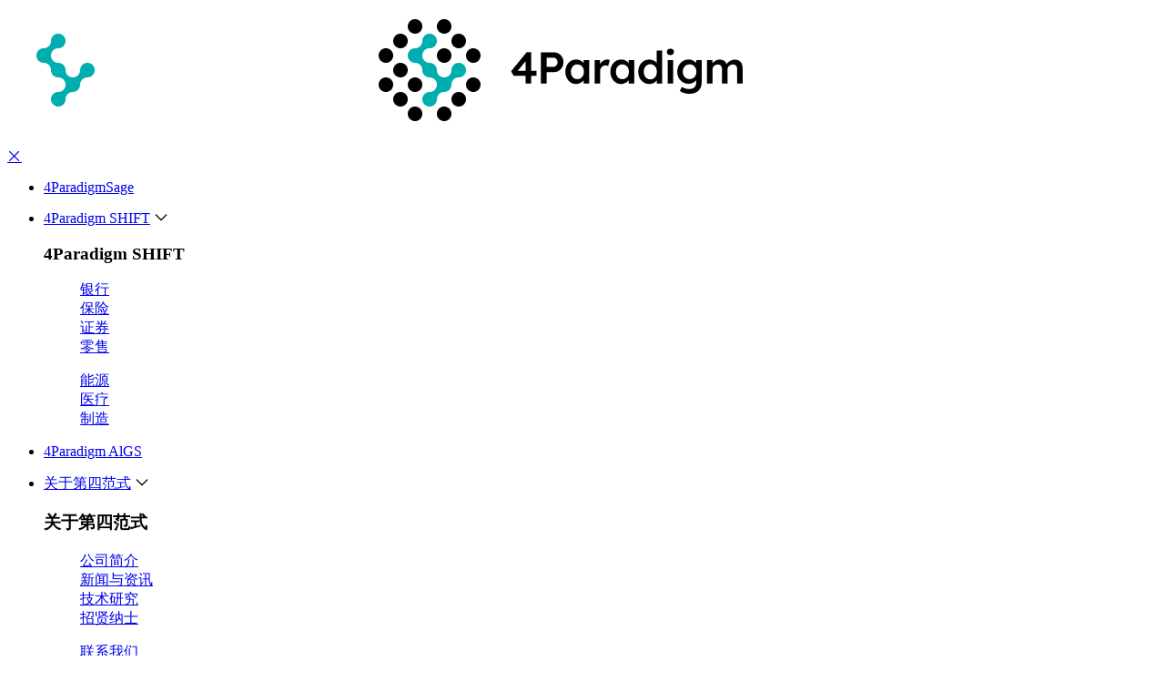

--- FILE ---
content_type: text/html
request_url: http://webmanage.4paradigm.com/content/details_10_38681.html
body_size: 9030
content:
<!DOCTYPE html>
<html>
<head>
    <meta charset="utf-8">
<meta name="author" content="4paradigm">
<meta name="keywords" content="第四范式新闻资讯" />
<meta name="description" content="第四范式企业新闻资讯最新动态" />
<meta name="renderer" content="webkit" />
<meta http-equiv="X-UA-Compatible" content="IE=edge,chrome=1" />
<meta content="width=device-width, initial-scale=1, maximum-scale=1, minimum-scale=1,user-scalable=no" name="viewport" />
<title>关于第四范式新闻资讯-第四范式官网</title>
			<script type="text/javascript">if(window.top !== window.self){window.top.location = window.location;}function getClassID() {var cid="10";return cid;}function getInfoID(){var aid="38681";	return aid;}</script>
<script src="/js/hreflang.js?v=20240221134856"></script>
<link rel="alternate" hreflang="zh-cn" href="https://www.4paradigm.com/" />
<link rel="alternate" hreflang="en" href="https://en.4paradigm.com/" />
<link rel="shortcut icon" href="/images/favicon.ico" type="image/x-icon" />
<link rel="Bookmark" href="/images/favicon.ico" />
<meta name="apple-mobile-web-app-title" content="title" />
<link rel="apple-touch-icon" href="/images/favicon.ico" />
<link rel="apple-touch-icon-precomposed" href="/images/favicon.ico" />
<link rel="stylesheet" href="/css/common.css?v=20240221134840" type="text/css" media="screen" />
<link rel="stylesheet" href="/css/swiper.min.css?v=20240221134840" />
<link rel="stylesheet" href="/css/animate.min.css?v=20240221134840" />
<link rel="stylesheet" href="/css/kill-ie.css?v=20240221134840" />
<link rel="stylesheet" href="/css/jquery.mCustomScrollbar.css?v=20240221134840" />
<link rel="stylesheet" href="/css/style.css?v=20240227104024" />
<link rel="stylesheet" href="https://at.alicdn.com/t/font_2124774_j38jh1hysxh.css">
<!--[if lt IE 9]>
<script src="/js/html5.js?v=20240221134854"></script>
<script src="/js/respond.src.js?v=20240221134855"></script>
<![endif]-->
<script>
    var _hmt = _hmt || [];
    (function() {
        var hm = document.createElement("script");
        hm.src = "https://hm.baidu.com/hm.js?ddfa85b1498ec6771b277b88a9957a64";
        var s = document.getElementsByTagName("script")[0];
        s.parentNode.insertBefore(hm, s);
    })();
</script>
<script>
    var _hmt = _hmt || [];
    (function() {
        var hm = document.createElement("script");
        hm.src = "https://hm.baidu.com/hm.js?ac7011ff49a68c402552fcce45048330";
        var s = document.getElementsByTagName("script")[0];
        s.parentNode.insertBefore(hm, s);
    })();
</script>
<!-- Global site tag (gtag.js) - Google Analytics -->
<script async src="https://www.googletagmanager.com/gtag/js?id=G-NZZR5PR3M8"></script>
<script>
    window.dataLayer = window.dataLayer || [];

    function gtag() {
        dataLayer.push(arguments);
    }
    gtag('js', new Date());

    gtag('config', 'G-NZZR5PR3M8');
    
</script>
</head>
<body>
    <link rel="stylesheet" href="https://at.alicdn.com/t/font_2124774_t1svpqj5bif.css">
<header class="header ser-cur">
    <div class="header-box fixed islogin">
        <div class="wap-w-box">
            <h1 class="logo">
                <a href="/index.html"><img src="/images/logo.png" /></a>
                <a href="/index.html" class="logo-w"><img src="/images/logo-w.png" /></a>
            </h1>

        </div>
        <!-- wap-w-box--end -->
        <div class="nav_phone_btn">
            <a href="javascript:void(0);" class="a-m-c a-span"><i></i><i></i><i></i></a>
            <a href="javascript:void(0);" class="a-m-c a-em icon-close iconfont"></a>
        </div>
        <nav class="nav">
            <ul>

                <li class="sm-item">
                    <p>
                        <a href="/product/4ParadigmSage.html"> 4ParadigmSage</a>
                    </p>
                </li>
                <li class="sm-item">
                    <p>
                        <a href="https://www.4paradigm.com/special/zx.html"> 4Paradigm SHIFT</a>
                        <span class="icon-arrow-down iconfont"></span>
                        <span class="wap-icon"></span>
                    </p>
                    <div class="menu-child">
                        <h3> 4Paradigm SHIFT</h3>
                        <div class="child-layout fixed">
                            <dl>
                                 <dd>
       
            <a href="/industry/banking.html" rel="nofollow">银行</a>
       
    </dd><dd>
       
            <a href="/industry/insurance.html" rel="nofollow">保险</a>
       
    </dd><dd>
       
            <a href="/industry/stock.html" rel="nofollow">证券</a>
       
    </dd><dd>
       
            <a href="/industry/retail.html" rel="nofollow">零售</a>
       
    </dd>                            </dl>
                            <dl>
                                 <dd>
       
            <a href="/industry/energy.html" rel="nofollow">能源</a>
       
    </dd><dd>
       
            <a href="/industry/healthcare.html" rel="nofollow">医疗</a>
       
    </dd><dd>
       
            <a href="/industry/manufacturing.html" rel="nofollow">制造</a>
       
    </dd>                            </dl>
                        </div>
                    </div>
                </li>
                <li class="sm-item">
                    <p>
                        <a href="/product/SageGPT.html"> 4Paradigm AlGS</a>
                    </p>
                </li>
                <!--<li>
    <p>
        <a href="javascript:void(0);" class="noa">  决策类AI</a>
        <span class="icon-arrow-down iconfont"></span>
        <span class="wap-icon"></span>
    </p>
    <div class="menu-child">
        <h3 class="hc-hide">  决策类AI</h3>
        <div class="child-layout fixed">
             <dl>
                    <div class="sub-tit">战略转型产品与服务</div>
                                                 <dt><a href="/product/Northstar.html">第四范式北极星平台</a></dt>                                         </dl><dl>
                    <div class="sub-tit">AI应用开发平台</div>
                     <dt><a href="http://apps.4paradigm.com/" target="_blank">第四范式企业智能应用市场</a></dt>
                                                                                 <dt><a href="/product/studio.html">4Paradigm Sage Studio</a></dt>                                                     <dt><a href="/product/hypercycle.html">HyperCycle 人工智能机器学习平台</a></dt>                         <dd><a href="/product/hypercycle_ml.html">HyperCycle ML</a></dd><dd><a href="/product/hypercycle_cv.html">HyperCycle CV</a></dd><dd><a href="/product/hypercycle_ocr.html">HyperCycle OCR</a></dd>                            <dt><a href="/product/knowledge_base.html">4Paradigm Sage Knowledge Base</a></dt>                                                     <dt><a href="/product/launchpad.html">4Paradigm Sage LaunchPad</a></dt>                                         </dl><dl>
                    <div class="sub-tit">AI业务应用</div>
                                                 <dt><a href="/product/cess.html">第四范式天枢-数智化流量运营平台</a></dt>                         <dd><a href="/product/intelligent_search.html">智能搜索</a></dd><dd><a href="/product/intelligent_recommendation.html">智能推荐</a></dd><dd><a href="/product/intelligent_push.html">智能推送</a></dd><dd><a href="/product/robot.html">对话机器人</a></dd><dd><a href="/product/data_platform.html">智能消费者数据平台</a></dd>                            <dt><a href="/product/archive_ai.html">4Paradigm Smart Archive 智能文档数字化</a></dt>                                                     <dt><a href="/product/Smart_Replenish.html">第四范式智能决策供应链智能补货</a></dt>                                                     <dt><a href="/product/All-round_Risk_Control.html">第四范式智能决策运营策略中台</a></dt>                                                     <dt><a href="/product/Marketing_Empowering.html">第四范式智能决策营销赋能中台</a></dt>                                                     <dt><a href="/product/Sales_Intelligent_Engine.html">第四范式智能决策销售赋能平台</a></dt>                                         </dl><dl>
                    <div class="sub-tit">算力产品</div>
                                                 <dt><a href="/product/SageOne.html">4Paradigm SageOne</a></dt>                         <dd><a href="/product/advanced.html">4Paradigm SageOne Advanced</a></dd><dd><a href="/product/pilotage.html">4Paradigm SageOne 领航</a></dd><dd><a href="/product/workstation.html">4Paradigm SageOne WorkStation</a></dd>                </dl>        </div>
    </div>
    </li>-->
                <!--<li class="sm-item">
        <p>
            <a href=" https://www.4paradigm.com/special/zx.html" target="_blank" class="noa"> 数字化转型</a>

        </p>
    </li>-->
                <!--
    <li class="sm-item">
        <p>
            <a href="/service/index.html"> 服务与支持</a>
            <span class="icon-arrow-down iconfont"></span>
            <span class="wap-icon"></span>
        </p>
        <div class="menu-child">
            <h3> 服务与支持</h3>
            <div class="child-layout fixed">
                <dl>
                     <dd>
       
            <a href="/service/consulting.html" rel="nofollow">咨询服务</a>
       
    </dd><dd>
       
            <a href="/service/deliver.html" rel="nofollow">建设服务</a>
       
    </dd><dd>
       
            <a href="/service/operation.html" rel="nofollow">运营服务</a>
       
    </dd><dd>
       
            <a href="/service/enable.html" rel="nofollow">赋能服务</a>
       
    </dd>                </dl>
                <dl>
                                     </dl>
            </div>
        </div>
    </li>-->
                <!--<li class="sm-item">
        <p>
            <a href="/partner/index.html"> 合作伙伴</a>
            <span class="icon-arrow-down iconfont"></span>
            <span class="wap-icon"></span>
        </p>
        <div class="menu-child">
            <h3> 合作伙伴</h3>
            <div class="child-layout fixed">
                <dl>
                    <dd><a class="hash" href="/partner/index.html#type"> 合作伙伴体系</a></dd>
                    <dd><a class="hash" href="/partner/index.html#type2"> 合作伙伴赋能</a></dd>
                </dl>
            </div>
        </div>
    </li>-->
                <li class="sm-item">
                    <p>
                        <a href="/about/index.html"> 关于第四范式</a>
                        <span class="icon-arrow-down iconfont"></span>
                        <span class="wap-icon"></span>
                    </p>
                    <div class="menu-child">
                        <h3> 关于第四范式</h3>
                        <div class="child-layout fixed">
                            <dl>
                                 <dd>
       
            <a href="/about/index.html" rel="nofollow">公司简介</a>
       
    </dd><dd>
       
            <a href="/about/news.html" rel="nofollow">新闻与资讯</a>
       
    </dd><dd>
       
            <a href="/about/research.html" rel="nofollow">技术研究</a>
       
    </dd><dd>
       
            <a href="/about/hr.html" rel="nofollow">招贤纳士</a>
       
    </dd>                            </dl>
                            <dl>
                                 <dd>
       
            <a href="/about/contact.html" rel="nofollow">联系我们</a>
       
    </dd>                            </dl>
                        </div>
                    </div>
                </li>
                <li class="sm-item">
                    <p>
                        <a href="http://ir.4paradigm.com/sc/index.html" target="_blank">投资者关系</a>
                    </p>
                </li>
            </ul>
            <div class="wap-tel"><a href="tel: 400-898-7788">咨询热线： 400-898-7788</a></div>
        </nav>
        <div class="nav-wap">
            <ul>
                <li class="sm-item">
                    <p>
                        <a href="/product/4ParadigmSage.html"> 4ParadigmSage</a>
                    </p>
                </li>
                <li class="sm-item">
                    <p>
                        <a href="javascript:void(0);"> 4Paradigm SHIFT</a>
                    </p>
                    <div class="menu-child-wap notit">
                        <h3> 4Paradigm SHIFT</h3>
                        <div class="child-layout fixed">
                            <dl>
                                <div class="child-thrid">
                                     <dd>
       
            <a href="/industry/banking.html" rel="nofollow">银行</a>
       
    </dd><dd>
       
            <a href="/industry/insurance.html" rel="nofollow">保险</a>
       
    </dd><dd>
       
            <a href="/industry/stock.html" rel="nofollow">证券</a>
       
    </dd><dd>
       
            <a href="/industry/retail.html" rel="nofollow">零售</a>
       
    </dd>  <dd>
       
            <a href="/industry/energy.html" rel="nofollow">能源</a>
       
    </dd><dd>
       
            <a href="/industry/healthcare.html" rel="nofollow">医疗</a>
       
    </dd><dd>
       
            <a href="/industry/manufacturing.html" rel="nofollow">制造</a>
       
    </dd>                                </div>

                            </dl>
                        </div>
                    </div>
                </li>
                <li class="sm-item">
                    <p>
                        <a href="/product/SageGPT.html"> 4Paradigm AlGS</a>
                    </p>
                </li>
                <!--
    <li class="cur">
        <p>
            <a href="javascript:void(0);">  决策类AI</a>
        </p>
        <div class="menu-child-wap">
            <h3 class="hc-hide">  决策类AI</h3>
            <div class="child-layout fixed">
                 <div class="m-block">
                        <div class="sub-tit">战略转型产品与服务</div>
                        <dl>
                                                                 <dt><a href="/product/Northstar.html">第四范式北极星平台</a></dt>                                <div class="child-thrid">
                                                                     </div>                        </dl>
                    </div><div class="m-block">
                        <div class="sub-tit">AI应用开发平台</div>
                        <dl>
                             <dt><a href="http://apps.4paradigm.com/" target="_blank">第四范式企业智能应用市场</a></dt>
                                                                    <div class="child-thrid">
                                                                     </div>                                    <dt><a href="/product/studio.html">4Paradigm Sage Studio</a></dt>                                <div class="child-thrid">
                                                                     </div>                                    <dt><a href="/product/hypercycle.html">HyperCycle 人工智能机器学习平台</a></dt>                                <div class="child-thrid">
                                     <dd><a href="/product/hypercycle_ml.html">HyperCycle ML</a></dd><dd><a href="/product/hypercycle_cv.html">HyperCycle CV</a></dd><dd><a href="/product/hypercycle_ocr.html">HyperCycle OCR</a></dd>                                </div>                                    <dt><a href="/product/knowledge_base.html">4Paradigm Sage Knowledge Base</a></dt>                                <div class="child-thrid">
                                                                     </div>                                    <dt><a href="/product/launchpad.html">4Paradigm Sage LaunchPad</a></dt>                                <div class="child-thrid">
                                                                     </div>                        </dl>
                    </div><div class="m-block">
                        <div class="sub-tit">AI业务应用</div>
                        <dl>
                                                                 <dt><a href="/product/cess.html">第四范式天枢-数智化流量运营平台</a></dt>                                <div class="child-thrid">
                                     <dd><a href="/product/intelligent_search.html">智能搜索</a></dd><dd><a href="/product/intelligent_recommendation.html">智能推荐</a></dd><dd><a href="/product/intelligent_push.html">智能推送</a></dd><dd><a href="/product/robot.html">对话机器人</a></dd><dd><a href="/product/data_platform.html">智能消费者数据平台</a></dd>                                </div>                                    <dt><a href="/product/archive_ai.html">4Paradigm Smart Archive 智能文档数字化</a></dt>                                <div class="child-thrid">
                                                                     </div>                                    <dt><a href="/product/Smart_Replenish.html">第四范式智能决策供应链智能补货</a></dt>                                <div class="child-thrid">
                                                                     </div>                                    <dt><a href="/product/All-round_Risk_Control.html">第四范式智能决策运营策略中台</a></dt>                                <div class="child-thrid">
                                                                     </div>                                    <dt><a href="/product/Marketing_Empowering.html">第四范式智能决策营销赋能中台</a></dt>                                <div class="child-thrid">
                                                                     </div>                                    <dt><a href="/product/Sales_Intelligent_Engine.html">第四范式智能决策销售赋能平台</a></dt>                                <div class="child-thrid">
                                                                     </div>                        </dl>
                    </div><div class="m-block">
                        <div class="sub-tit">算力产品</div>
                        <dl>
                                                                 <dt><a href="/product/SageOne.html">4Paradigm SageOne</a></dt>                                <div class="child-thrid">
                                     <dd><a href="/product/advanced.html">4Paradigm SageOne Advanced</a></dd><dd><a href="/product/pilotage.html">4Paradigm SageOne 领航</a></dd><dd><a href="/product/workstation.html">4Paradigm SageOne WorkStation</a></dd>                                </div>                        </dl>
                    </div>            </div>
        </div>
    </li>-->
                <!--<li class="sm-item">
        <p>
            <a href=" https://www.4paradigm.com/special/zx.html" target="_blank" class="noa"> 数字化转型</a>

        </p>
    </li>-->
                <!--
    <li class="sm-item">
        <p>
            <a href="javascript:;"> 服务与支持</a>
        </p>
        <div class="menu-child-wap">
            <div class="child-layout fixed">
                <dl>
                    <dt><a href="/service/index.html"> 服务与支持</a></dt>
                    <div class="child-thrid">  <dd>
       
            <a href="/service/consulting.html" rel="nofollow">咨询服务</a>
       
    </dd><dd>
       
            <a href="/service/deliver.html" rel="nofollow">建设服务</a>
       
    </dd><dd>
       
            <a href="/service/operation.html" rel="nofollow">运营服务</a>
       
    </dd><dd>
       
            <a href="/service/enable.html" rel="nofollow">赋能服务</a>
       
    </dd>                      </div>
                </dl>
                <dl>
                </dl>
            </div>
        </div>
    </li>-->
                <!--<li class="sm-item">
        <p>
            <a href="javascript:;"> 合作伙伴</a>
        </p>
        <div class="menu-child-wap">

            <div class="child-layout fixed">
                <dl>
                    <dt><a href="/partner/index.html"> 合作伙伴</a></dt>
                    <div class="child-thrid">

                        <dd><a class="hash" href="/partner/index.html#type"> 合作伙伴体系</a></dd>
                        <dd><a class="hash" href="/partner/index.html#type2"> 合作伙伴赋能</a></dd>
                    </div>
                </dl>
            </div>
        </div>
    </li>-->
                <li class="sm-item">
                    <p>
                        <a href="javascript:;"> 关于第四范式</a>
                    </p>
                    <div class="menu-child-wap notit">

                        <div class="child-layout fixed">
                            <dl>

                                <div class="child-thrid">
                                     <dd>
       
            <a href="/about/index.html" rel="nofollow">公司简介</a>
       
    </dd><dd>
       
            <a href="/about/news.html" rel="nofollow">新闻与资讯</a>
       
    </dd><dd>
       
            <a href="/about/research.html" rel="nofollow">技术研究</a>
       
    </dd><dd>
       
            <a href="/about/hr.html" rel="nofollow">招贤纳士</a>
       
    </dd>  <dd>
       
            <a href="/about/contact.html" rel="nofollow">联系我们</a>
       
    </dd>                                </div>
                            </dl>
                        </div>
                    </div>
                </li>
                <li class="sm-item">
                    <p>
                        <a href="http://ir.4paradigm.com/sc/index.html" target="_blank">投资者关系</a>
                    </p>
                </li>
                <li class="sm-item">
                    <p>
                        <a href="javascript:;">语言</a>
                    </p>
                    <div class="menu-child-wap notit">

                        <div class="child-layout fixed">
                            <dl>
                                <div class="child-thrid">
                                    <dd><a href="https://www.4paradigm.com/">简体中文</a></dd>
                                    <dd><a target="_blank" href="https://en.4paradigm.com/">English</a></dd>
                                </div>
                            </dl>
                        </div>
                    </div>
                </li>

            </ul>
        </div>
        <div class="header-right fixed">
            <div class="wap-close-ser"><i class="icon-close iconfont"></i></div>
            <div class="header-tel">
                <div class="h-lang">
                    <dl>
                        <dt><a>中文</a><span class="icon-arrow-down iconfont"></span></dt>
                        <dd>
                            <a href="JavaScript:;">简体中文</a>
                            <a target="_blank" href="https://en.4paradigm.com/">English</a>
                        </dd>
                    </dl>
                </div>
                <!--<i class="icontel">
                    <img src="/images/index-h-tel.svg">
                    <img class="h-img" src="/images/index-h-tel2.svg">
                </i>
                <span href="tel: 400-898-7788"> 400-898-7788</span>-->
            </div>
            <div class="h-user">
                <dl>
                    <dt><a>未登录</a><span class="icon-arrow-down iconfont"></span></dt>
                    <dt class="wapuser-icon"><i class="icon-yonghu iconfont"></i></dt>
                    <dd style="display:none;">
                        <a href="/member/info.html" target="_blank">个人信息</a>
                        <a href="/member/select.html" target="_blank">选择感兴趣的内容</a>
                        <a href="/member/msg.html" target="_blank">意见反馈</a>
                        <a class="signout" href="JavaScript:;">退出登录</a>
                    </dd>
                </dl>
            </div>
            <div class="h-search-from">
                <input placeholder="搜索产品内容" id="formd_search_id" />
                <!-- s-btn 为移动端显示图片，s-btn-tru则为真正的表单提交按钮 -->
                <span class="s-btn"><i class="icon-search iconfont"></i></span>
                <button class="s-btn-true" id="btnSearch"><i class="icon-search iconfont"></i></button>
            </div>
        </div>
    </div>
</header>
    <div class="banner-height"></div>
    <section class="main">
        <div class="main-box">
            <div class="study-activity-detail hastime">
                <div class='m-width-1520'>
                    <div class='inner-20'>
                        <div class="detail-blcok fixed">
                            <!--<div class="content-left">
                                <div class="left-tit">
                                    <h2>Overview</h2>
                                </div>
                            </div>-->
                            <div class="content-right">
                               <div class="detail-h-tit">式说携手国家开放大学，终身教育平台智能学伴“白泽”上线</div>
                               <div class="sub-time"> 2023-05-20</div>
                               <div class="edit_con_original"><p>
	<p>
		5月20日，国家开放大学举办“贯彻落实党的二十大精神，以数字化赋能终身教育——国家开放大学终身教育平台上线一周年暨2023年十大行动工作部署会”。会议上，第四范式式说与国家开放大学联合打造的终身教育平台智能学伴「白泽」正式亮相。
	</p>
	<p>
		<br />
	</p>
	<p align="center">
		<img src="/upload/image/20230717/20230717160229_80273.jpeg" width="540" height="360" alt="" />
	</p>
	<p style="text-align:center;">
		（国家开放大学党委委员、副校长范贤睿女士介绍白泽）
	</p>
	<p>
		<br />
	</p>
	<p style="line-height:2.0em;">
		白泽是国家开放大学响应国家号召，以人工智能赋能终身教育行动的关键举措。白泽以「式说」大模型做为能力底座，以国家开放大学庞大的学习资料库、外部知识库等作为语料，训练大模型能够为终身教育平台的用户提供更好的学习体验，包括帮助用户精准筛选关键内容、精准定位内容，学习并梳理内容大纲，以及个性化地规划用户学习路径、高效地回答学习过程中的各种疑问等。
	</p>
	<p style="line-height:2.0em;">
		<br />
	</p>
	<p style="text-align:center;">
		<video src="/upload/media/20230717/20230717160630_17917.mp4" poster="" type="video/mp4" width="550" height="400" autoplay="false" loop="true" controls="controls"></video>&nbsp;
	</p>
	<p style="text-align:center;">
		（白泽回答用户问题，不仅准确给出答案，并且直接给出答案的视频片段出处）
	</p>
	<p style="text-align:center;">
		<br />
	</p>
	<p style="line-height:2.0em;">
		智能学伴白泽目前已经取得了阶段性成果。例如，基于式说大模型多模态的能力，白泽实现了对视频课程中的文本等内容的理解，当用户提出问题后，不仅可以快速给出解答，还能给出答案的出处（即对应视频的链接并精准定位到视频的片段），方便用户快速查找和学习知识点，确保知识获取的可靠性、专业性及效率。
	</p>
	<p style="line-height:2.0em;">
		<br />
	</p>
	<p style="line-height:2.0em;">
		未来，在国家开放大学终身教育平台上，白泽还将与不同的课程结合，成为用户提供更加高效与个性化的学伴、助教，让教育真正摆脱时间和空间的限制，以生成式AI赋能终身教育。
	</p>
</p></div>                            </div>
                        </div>
                    </div>
                </div>
            </div>
            <div class="advertisement-grid">
				<div class='m-width-1520'>
					<div class='inner-20'>
						<div class="tit"><span>企业智能化转型，第四范式助您一臂之力</span></div>
						<div class="foot-copy">
						<a href="javascript:void(0);" class="b-btn org submitform" data-text="新闻与资讯_咨询售前顾问" data-url="">咨询售前顾问<i class="iconfont icon-arrow-right"></i></a>
                        
<!--<a href="javascript:void(0);" class="b-btn org submitform" data-text="咨询售前顾问" data-url="">咨询售前顾问<i class="iconfont icon-arrow-right"></i></a>-->
<a class="foot-tel" href="tel:400-898-7788">咨询热线：400-898-7788</a>
						</div>
					</div>
				</div>
			</div>
        </div>
    </section>
    <footer class="footer">
    <div class="footer-box">
        <div class="footer-bot-nav">
            <div class='m-width-1520'>
                <div class='inner-20'>
                    <div class="foot-nav">
                        <ul class="fixed">
                            <li>
                                <h3>
                                    <em>
                                        <a href="/product/4ParadigmSage.html" class="noa"> 4ParadigmSage</a>
                                    </em>
                                    <span class="wap-icon"></span>
                                </h3>
                            </li>

                            <!--<li>
        <h3><em>  决策类AI</em><span class="wap-icon"></span></h3>
        <dl>
             <dd><a rel="nofollow" href="/product/Northstar.html">第四范式北极星平台</a></dd>
             <dd><a rel="nofollow" href="/product/4ParadigmSage.html">4ParadigmSage</a></dd>
              <dd><a rel="nofollow" href="http://apps.4paradigm.com/" target="_blank">第四范式企业智能应用市场</a></dd>
             <dd><a rel="nofollow" href="/product/launchpad.html">4Paradigm Sage LaunchPad</a></dd>
             <dd><a rel="nofollow" href="/product/studio.html">4Paradigm Sage Studio</a></dd>
             <dd><a rel="nofollow" href="/product/hypercycle.html">HyperCycle 人工智能机器学习平台</a></dd>
             <dd><a rel="nofollow" href="/product/knowledge_base.html">4Paradigm Sage Knowledge Base</a></dd>
             <dd><a rel="nofollow" href="/product/cess.html">第四范式天枢-数智化流量运营平台</a></dd>
             <dd><a rel="nofollow" href="/product/archive_ai.html">4Paradigm Smart Archive 智能文档数字化</a></dd>
             <dd><a rel="nofollow" href="/product/SageOne.html">4Paradigm SageOne</a></dd>
        </dl>
    </li>-->
                            <li>
                                <h3>
								<em>
								<a href="/product/4ParadigmSage.html" class="noa">
								 4Paradigm SHIFT								</a>
								</em>
								<span class="wap-icon"></span></h3>
                                <dl>
                                     <dd>
       
            <a href="/industry/banking.html" rel="nofollow">银行</a>
       
    </dd><dd>
       
            <a href="/industry/insurance.html" rel="nofollow">保险</a>
       
    </dd><dd>
       
            <a href="/industry/stock.html" rel="nofollow">证券</a>
       
    </dd><dd>
       
            <a href="/industry/retail.html" rel="nofollow">零售</a>
       
    </dd><dd>
       
            <a href="/industry/energy.html" rel="nofollow">能源</a>
       
    </dd><dd>
       
            <a href="/industry/healthcare.html" rel="nofollow">医疗</a>
       
    </dd><dd>
       
            <a href="/industry/manufacturing.html" rel="nofollow">制造</a>
       
    </dd>
                                </dl>
                            </li>
                            <li>
                                <h3>
                                    <em>
                                        <a href="/product/SageGPT.html" class="noa"> 4Paradigm AlGS</a>
                                    </em>
                                    <span class="wap-icon"></span>
                                </h3>
                            </li>
                            <!--<li>
        <h3><em><a rel="nofollow" href="/service/index.html"> 服务与支持</a></em><span class="wap-icon"></span></h3>
        <dl>
             <dd>
       
            <a href="/service/consulting.html" rel="nofollow">咨询服务</a>
       
    </dd><dd>
       
            <a href="/service/deliver.html" rel="nofollow">建设服务</a>
       
    </dd><dd>
       
            <a href="/service/operation.html" rel="nofollow">运营服务</a>
       
    </dd><dd>
       
            <a href="/service/enable.html" rel="nofollow">赋能服务</a>
       
    </dd>
        </dl>
        <div class="pc-layout">
            <h3><em><a rel="nofollow" href="/partner/index.html"> 合作伙伴</a></em><span class="wap-icon"></span></h3>
            <dl>

                <dd><a rel="nofollow" href="/partner/index.html#type"> 合作伙伴体系</a></dd>
                <dd><a rel="nofollow" href="/partner/index.html#type2"> 合作伙伴赋能</a></dd>
            </dl>
        </div>
    </li>-->
                            <!--<li>
        <h3><em><a rel="nofollow" href="/partner/index.html"> 合作伙伴</a></em><span class="wap-icon"></span></h3>
        <dl>

            <dd><a rel="nofollow" href="/partner/index.html#type"> 合作伙伴体系</a></dd>
            <dd><a rel="nofollow" href="/partner/index.html#type2"> 合作伙伴赋能</a></dd>
        </dl>
    </li>-->

                            <li>
                                <h3>
								<em>
								<a href="/about/index.html" class="noa"> 关于第四范式</a>
								</em>
								<span class="wap-icon"></span></h3>
                                <dl>
                                     <dd>
       
            <a href="/about/index.html" rel="nofollow">公司简介</a>
       
    </dd><dd>
       
            <a href="/about/news.html" rel="nofollow">新闻与资讯</a>
       
    </dd><dd>
       
            <a href="/about/research.html" rel="nofollow">技术研究</a>
       
    </dd><dd>
       
            <a href="/about/hr.html" rel="nofollow">招贤纳士</a>
       
    </dd><dd>
       
            <a href="/about/contact.html" rel="nofollow">联系我们</a>
       
    </dd>                                </dl>
                            </li>
                            <!--<li class="an">
        <h3><em><a href=" https://www.4paradigm.com/special/zx.html" target="_blank"> 数字化转型</a></em><span class="wap-icon"></span></h3>

    </li>-->
                            <li class="an">
                                <h3>
                                    <em>
                                        <a href="http://ir.4paradigm.com/sc/index.html" target="_blank" class="noa">投资者关系</a>
                                    </em>
                                    <span class="wap-icon"></span>
                                </h3>
                            </li>
                        </ul>
                    </div>
                </div>
                <!-- inner-20 -->
            </div>
            <!-- 1520 -->
        </div>
        <!-- bot -->
        <div class="footer-tel-layout">
            <div class='m-width-1520'>
                <div class='inner-20'>
                    <h3> 联系我们</h3>
                    <ul class="fixed">
                         <li><label>商务合作与售后：</label><a href="mailto:business@4paradigm.com ">business@4paradigm.com </a></li><li><label>市场公关：</label><a href="mailto:pr_co@4paradigm.com">pr_co@4paradigm.com</a></li><li><label>合作伙伴与培训：</label><a href="mailto:ai_partner@4paradigm.com ">ai_partner@4paradigm.com </a></li><li><label>分析师合作：</label><a href="mailto:analyst@4paradigm.com">analyst@4paradigm.com</a></li>                        <div class="f-right-share">
                            <div class="share-item">
                                <i class="iconfont icon-weixin"></i>
                                <div class="h-text">
                                    <img src=" /images/f-code.png" class="ratio-img" data-ratio="1" />
                                </div>
                            </div>
                            <div class="share-item"><a rel="nofollow" href="https://www.linkedin.com/company/4paradigm/"><i class="iconfont icon-weibiaoti504 icon-ins"></i></a></div>
                        </div>
                    </ul>


                </div>
                <!-- inner-20 -->
            </div>
            <!-- 1520 -->
        </div>
        <div class="footer-copty">
            <div class='m-width-1520'>
                <div class='inner-20'>
                    <div class="f-logo"><img src=" /images/f-logo.png" class="ratio-img" data-ratio="0.3566" /></div>
                    <p>
                     <a href="/other/agreement.html">用户协议</a>
                     <a href="/other/privacy.html">隐私条款</a>
                        <span>第四范式官网 ｜版权所有 © 2014—2023 第四范式（北京）技术有限公司 保留所有权利</span>
                        <a rel="nofollow" href="https://beian.miit.gov.cn/" target="_blank">京 ICP 备 16062885 号-1</a> <i class="line"></i>
                        <a>京公网安备11010802024074 号</a>
                    </p>
                </div>
                <!-- inner-20 -->
            </div>
            <!-- 1520 -->
        </div>

    </div>

</footer>
<!--[if lte IE 8]>
<div class="（⊙.⊙）" id="kill-ie">
    <div class="（//▽//）"></div>
    <div class="o_O">
        <a class="ฅ’ω’ฅ" href="javascript:/*ฅ’ω’ฅ*/;" onclick="document.getElementById('kill-ie').parentNode.removeChild(document.getElementById('kill-ie'))"></a>
        <div class="๑乛◡乛๑">您当前的浏览器版本太低，存在安全隐患，建议您升级浏览器</div>
        <div class="(*^__^*)">
            <a class="^O^" data-rel="chrome" href="https://www.google.cn/intl/zh-CN/chrome/browser/desktop/" target="_blank" title="Download chrome">
            </a>
            <a class="^O^" data-rel="firefox" href="https://www.mozilla.org/zh-CN/firefox/new/" target="_blank" title="Download firefox">
            </a>
        </div>
    </div>
</div>
<![endif]-->
<!-- 视频弹窗 -->
<div class="videolist_appbox">
    <div class="video_t"></div>
    <div class="mask"></div>
    <div class="video_close"><img src="/images/about_dot18.png"></div>
</div>
<!-- 视频弹窗 -->
<!--右侧浮动窗口 -->
<div class="right-fix">
    <div class="rf-pop">
        <div class="rp-inner">
            <a class="close-btn  icon-close iconfont"><i></a>  <dl>
                <dd>
                <a href="tel:400-898-7788" style="background-image: url(/images/rf-pop-icon-01.png);">
                    <div class="t">售前咨询电话</div>
                    <span>400-898-7788</span>
                </a>
                </dd>
                <dd>
                <a href="mailto:business@4paradigm.com" style="background-image: url(/images/rf-pop-icon-02.png);">
                    <div class="t">商务在线咨询</div>
                    <span>business@4paradigm.com</span>
                </a>
                </dd>
                <dd class="tallk-bt">
                <a href="javascript:void(0);" style="background-image: url(/images/rf-pop-icon-03.png);">
                    <div class="t">在线聊天</div>
                    <span>在线沟通需求</span>
                </a>
                </dd>
            </dl>
        </div>
    </div>
    <ul class="h-hover">
        <li><a href="javascript:;"><i><img src="/images/chat.png" /></i><span>联系我们</span></a></li>
    </ul>
</div>
<!--右侧浮动窗口 -->
<a href="javascript:;" id="toTop"></a>
<script type="text/javascript" src="/js/jquery.min.js?v=20240221134854"></script>
<script type="text/javascript" src="/js/swiper.min.js?v=20240221134854"></script>
<script type="text/javascript" src="/js/ratio-img.js?v=20240221134855"></script>
<script type="text/javascript" src="/js/wow.min.js?v=20240221134854"></script>
<script type="text/javascript" src="/js/jquery.mCustomScrollbar.concat.min.js?v=20240221134855"></script>
<script type="text/javascript" src="/js/layer/layer.js?v=20240221134854"></script>
<script type="text/javascript" src="/js/layui/layui.js?v=20240221134855"></script>
<script type="text/javascript" src="/js/common.js?v=20240221134854"></script>
<script type="text/javascript" src="/js/index.js?v=20240221134855"></script>
<script src="/statics/js/aes.js?v=20240221134900"></script>
<script src="/statics/js/pad-zeropadding.js?v=20240221134901"></script>
<script src="/statics/js/encrypt.js?v=20240221134901"></script>
<script src="/statics/js/search.js?v=20240221134900"></script>
<script src="/statics/js/member.js?v=20240221134900"></script>
<script type="text/javascript" src="/statics/Ajax/Forms/Validate.js?v=20240221134900"></script>

<script type="text/javascript" src="https://bot.4paradigm.com/web/assets/ics-web-sdk-js.js"></script>
<script type="text/javascript">
    IcsWebSdkJs.init('https://bot.4paradigm.com/web/chat/27859/3c02f803-d559-421e-b4b4-2a7f5768e651');
</script>
<script>
    $(function() {
        $(document).on("click", ".tallk-bt", function() {
            $(".ics-dialog").show();
        });
    })
    //判断用户是否登录
    getIsLogin(function(){});
</script>
 <div class="sitemap" style="display:none;"><div class="site"> 
<a href='/'  class="home"  title="首页">首页</a>&gt;<a data-d='10'  href='/about/index.html' title=关于第四范式>关于第四范式</a>&gt;<a data-d='10'  href='/about/news.html' title=新闻与资讯>新闻与资讯</a>&gt;<span >正文</span></div></div>
</body>
</html>
<!-- /Template/default/category/about_active-detail3.html -->

--- FILE ---
content_type: text/css
request_url: https://at.alicdn.com/t/font_2124774_j38jh1hysxh.css
body_size: 2776
content:
@font-face {font-family: "iconfont";
  src: url('//at.alicdn.com/t/font_2124774_j38jh1hysxh.eot?t=1616304034387'); /* IE9 */
  src: url('//at.alicdn.com/t/font_2124774_j38jh1hysxh.eot?t=1616304034387#iefix') format('embedded-opentype'), /* IE6-IE8 */
  url('[data-uri]') format('woff2'),
  url('//at.alicdn.com/t/font_2124774_j38jh1hysxh.woff?t=1616304034387') format('woff'),
  url('//at.alicdn.com/t/font_2124774_j38jh1hysxh.ttf?t=1616304034387') format('truetype'), /* chrome, firefox, opera, Safari, Android, iOS 4.2+ */
  url('//at.alicdn.com/t/font_2124774_j38jh1hysxh.svg?t=1616304034387#iconfont') format('svg'); /* iOS 4.1- */
}

.iconfont {
  font-family: "iconfont" !important;
  font-size: 16px;
  font-style: normal;
  -webkit-font-smoothing: antialiased;
  -moz-osx-font-smoothing: grayscale;
}

.icon-jian-heise:before {
  content: "\e635";
}

.icon-jia-heise:before {
  content: "\e636";
}

.icon-weibiaoti504:before {
  content: "\e611";
}

.icon-weixin:before {
  content: "\e665";
}

.icon-duigou:before {
  content: "\e640";
}

.icon-subtraction-copy:before {
  content: "\eb12";
}

.icon-add:before {
  content: "\e620";
}

.icon-subtraction:before {
  content: "\e618";
}

.icon-tel:before {
  content: "\e613";
}

.icon-weibajiantouxia:before {
  content: "\e716";
}

.icon-bofang:before {
  content: "\e668";
}

.icon-close:before {
  content: "\e61a";
}

.icon-search:before {
  content: "\e602";
}

.icon-arrow-down:before {
  content: "\eb11";
}

.icon-arrow-right:before {
  content: "\e601";
}

.icon-arrow-right-copy:before {
  content: "\eb10";
}

.icon-wenti:before {
  content: "\e78d";
}

.icon-jiantou_yemian_xiangyou:before {
  content: "\eb0b";
}

.icon-jiantou_yemian_xiangzuo:before {
  content: "\eb0f";
}

.icon-gengduo:before {
  content: "\e7ac";
}

.icon-xihuan:before {
  content: "\e687";
}

.icon-shoucang:before {
  content: "\e61e";
}

.icon-zhifeiji:before {
  content: "\e6a0";
}



--- FILE ---
content_type: text/css
request_url: https://at.alicdn.com/t/font_2124774_t1svpqj5bif.css
body_size: -54
content:
@font-face {
  font-family: "iconfont"; /* Project id 2124774 */
  src: url('//at.alicdn.com/t/font_2124774_t1svpqj5bif.woff2?t=1626317075924') format('woff2'),
       url('//at.alicdn.com/t/font_2124774_t1svpqj5bif.woff?t=1626317075924') format('woff'),
       url('//at.alicdn.com/t/font_2124774_t1svpqj5bif.ttf?t=1626317075924') format('truetype');
}

.iconfont {
  font-family: "iconfont" !important;
  font-size: 16px;
  font-style: normal;
  -webkit-font-smoothing: antialiased;
  -moz-osx-font-smoothing: grayscale;
}

.icon-yonghu:before {
  content: "\e619";
}

.icon-icon-user:before {
  content: "\e603";
}

.icon-jian-heise:before {
  content: "\e635";
}

.icon-jia-heise:before {
  content: "\e636";
}

.icon-weibiaoti504:before {
  content: "\e611";
}

.icon-weixin:before {
  content: "\e665";
}

.icon-duigou:before {
  content: "\e640";
}

.icon-subtraction-copy:before {
  content: "\eb12";
}

.icon-add:before {
  content: "\e620";
}

.icon-subtraction:before {
  content: "\e618";
}

.icon-tel:before {
  content: "\e613";
}

.icon-weibajiantouxia:before {
  content: "\e716";
}

.icon-bofang:before {
  content: "\e668";
}

.icon-close:before {
  content: "\e61a";
}

.icon-search:before {
  content: "\e602";
}

.icon-arrow-down:before {
  content: "\eb11";
}

.icon-arrow-right:before {
  content: "\e601";
}

.icon-arrow-right-copy:before {
  content: "\eb10";
}

.icon-wenti:before {
  content: "\e78d";
}

.icon-jiantou_yemian_xiangyou:before {
  content: "\eb0b";
}

.icon-jiantou_yemian_xiangzuo:before {
  content: "\eb0f";
}

.icon-gengduo:before {
  content: "\e7ac";
}

.icon-xihuan:before {
  content: "\e687";
}

.icon-shoucang:before {
  content: "\e61e";
}

.icon-zhifeiji:before {
  content: "\e6a0";
}

